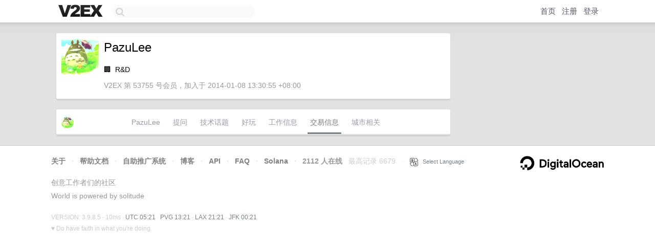

--- FILE ---
content_type: text/html; charset=utf-8
request_url: https://www.google.com/recaptcha/api2/aframe
body_size: 267
content:
<!DOCTYPE HTML><html><head><meta http-equiv="content-type" content="text/html; charset=UTF-8"></head><body><script nonce="8w8KC87m8tyk88YwJiElkQ">/** Anti-fraud and anti-abuse applications only. See google.com/recaptcha */ try{var clients={'sodar':'https://pagead2.googlesyndication.com/pagead/sodar?'};window.addEventListener("message",function(a){try{if(a.source===window.parent){var b=JSON.parse(a.data);var c=clients[b['id']];if(c){var d=document.createElement('img');d.src=c+b['params']+'&rc='+(localStorage.getItem("rc::a")?sessionStorage.getItem("rc::b"):"");window.document.body.appendChild(d);sessionStorage.setItem("rc::e",parseInt(sessionStorage.getItem("rc::e")||0)+1);localStorage.setItem("rc::h",'1769836918934');}}}catch(b){}});window.parent.postMessage("_grecaptcha_ready", "*");}catch(b){}</script></body></html>